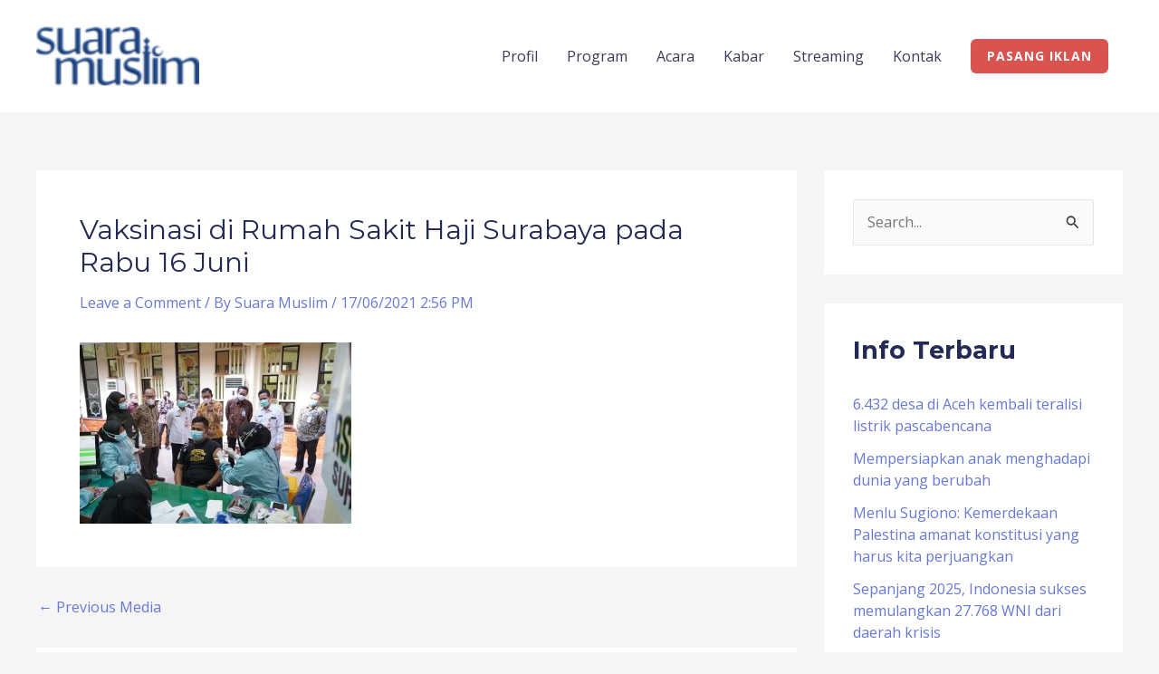

--- FILE ---
content_type: text/css
request_url: https://suaramuslim.net/wp-content/uploads/elementor/css/post-1085.css?ver=1710772825
body_size: 1407
content:
.elementor-1085 .elementor-element.elementor-element-70b18097 > .elementor-container{max-width:1000px;}.elementor-1085 .elementor-element.elementor-element-70b18097{transition:background 0.3s, border 0.3s, border-radius 0.3s, box-shadow 0.3s;padding:50px 0px 50px 0px;}.elementor-1085 .elementor-element.elementor-element-70b18097 > .elementor-background-overlay{transition:background 0.3s, border-radius 0.3s, opacity 0.3s;}.elementor-1085 .elementor-element.elementor-element-581f5c3d:not(.elementor-motion-effects-element-type-background) > .elementor-widget-wrap, .elementor-1085 .elementor-element.elementor-element-581f5c3d > .elementor-widget-wrap > .elementor-motion-effects-container > .elementor-motion-effects-layer{background-color:#FFFFFF;}.elementor-1085 .elementor-element.elementor-element-581f5c3d > .elementor-element-populated, .elementor-1085 .elementor-element.elementor-element-581f5c3d > .elementor-element-populated > .elementor-background-overlay, .elementor-1085 .elementor-element.elementor-element-581f5c3d > .elementor-background-slideshow{border-radius:6px 6px 6px 6px;}.elementor-1085 .elementor-element.elementor-element-581f5c3d > .elementor-element-populated{box-shadow:0px 5px 40px -10px rgba(86, 104, 146, 0.33);transition:background 0.3s, border 0.3s, border-radius 0.3s, box-shadow 0.3s;padding:30px 30px 30px 30px;}.elementor-1085 .elementor-element.elementor-element-581f5c3d > .elementor-element-populated > .elementor-background-overlay{transition:background 0.3s, border-radius 0.3s, opacity 0.3s;}.elementor-1085 .elementor-element.elementor-element-41307951 > .elementor-container > .elementor-column > .elementor-widget-wrap{align-content:center;align-items:center;}.elementor-1085 .elementor-element.elementor-element-3d8a8f16 .elementor-heading-title{color:var( --e-global-color-e7ad8b9 );font-family:"Open Sans", Sans-serif;letter-spacing:-0.4px;}.elementor-1085 .elementor-element.elementor-element-43a7a7e .elementor-button .elementor-align-icon-right{margin-left:10px;}.elementor-1085 .elementor-element.elementor-element-43a7a7e .elementor-button .elementor-align-icon-left{margin-right:10px;}.elementor-1085 .elementor-element.elementor-element-43a7a7e .elementor-button{font-size:22px;border-radius:30px 30px 30px 30px;}.elementor-1085 .elementor-element.elementor-element-5ee95b14:not(.elementor-motion-effects-element-type-background), .elementor-1085 .elementor-element.elementor-element-5ee95b14 > .elementor-motion-effects-container > .elementor-motion-effects-layer{background-color:transparent;background-image:linear-gradient(130deg, #270FC0 49%, #f2295b 85%);}.elementor-1085 .elementor-element.elementor-element-5ee95b14 > .elementor-background-overlay{background-color:#242A56;opacity:0.85;transition:background 0.3s, border-radius 0.3s, opacity 0.3s;}.elementor-1085 .elementor-element.elementor-element-5ee95b14{transition:background 0.3s, border 0.3s, border-radius 0.3s, box-shadow 0.3s;padding:40px 0px 0px 0px;}.elementor-1085 .elementor-element.elementor-element-359005e0 .hfe-retina-image-container, .elementor-1085 .elementor-element.elementor-element-359005e0 .hfe-caption-width{text-align:left;}.elementor-1085 .elementor-element.elementor-element-359005e0 .hfe-retina-image img{width:120px;}.elementor-1085 .elementor-element.elementor-element-359005e0 .hfe-retina-image .wp-caption .widget-image-caption{width:120px;display:inline-block;}.elementor-1085 .elementor-element.elementor-element-359005e0 .hfe-retina-image-container .hfe-retina-img{border-style:none;}.elementor-1085 .elementor-element.elementor-element-359005e0 > .elementor-widget-container{margin:0px 0px -20px 0px;}.elementor-1085 .elementor-element.elementor-element-296ab684{color:#ffffff;}.elementor-1085 .elementor-element.elementor-element-296ab684 > .elementor-widget-container{margin:0px 0px -20px 0px;}.elementor-1085 .elementor-element.elementor-element-152c3bad{--grid-template-columns:repeat(0, auto);--icon-size:16px;--grid-column-gap:20px;--grid-row-gap:0px;}.elementor-1085 .elementor-element.elementor-element-152c3bad .elementor-widget-container{text-align:left;}.elementor-1085 .elementor-element.elementor-element-152c3bad .elementor-social-icon{background-color:rgba(208, 216, 234, 0);--icon-padding:0em;}.elementor-1085 .elementor-element.elementor-element-152c3bad .elementor-social-icon i{color:#D0D8EA;}.elementor-1085 .elementor-element.elementor-element-152c3bad .elementor-social-icon svg{fill:#D0D8EA;}.elementor-1085 .elementor-element.elementor-element-152c3bad .elementor-icon{border-radius:50px 50px 50px 50px;}.elementor-1085 .elementor-element.elementor-element-152c3bad .elementor-social-icon:hover{background-color:rgba(255, 255, 255, 0);}.elementor-1085 .elementor-element.elementor-element-152c3bad .elementor-social-icon:hover i{color:#FFFFFF;}.elementor-1085 .elementor-element.elementor-element-152c3bad .elementor-social-icon:hover svg{fill:#FFFFFF;}.elementor-1085 .elementor-element.elementor-element-152c3bad > .elementor-widget-container{margin:10px 0px 0px 0px;}.elementor-1085 .elementor-element.elementor-element-3c016a55 .elementor-heading-title{color:#ffffff;}.elementor-1085 .elementor-element.elementor-element-1d39d134 .elementor-icon-list-items:not(.elementor-inline-items) .elementor-icon-list-item:not(:last-child){padding-bottom:calc(15px/2);}.elementor-1085 .elementor-element.elementor-element-1d39d134 .elementor-icon-list-items:not(.elementor-inline-items) .elementor-icon-list-item:not(:first-child){margin-top:calc(15px/2);}.elementor-1085 .elementor-element.elementor-element-1d39d134 .elementor-icon-list-items.elementor-inline-items .elementor-icon-list-item{margin-right:calc(15px/2);margin-left:calc(15px/2);}.elementor-1085 .elementor-element.elementor-element-1d39d134 .elementor-icon-list-items.elementor-inline-items{margin-right:calc(-15px/2);margin-left:calc(-15px/2);}body.rtl .elementor-1085 .elementor-element.elementor-element-1d39d134 .elementor-icon-list-items.elementor-inline-items .elementor-icon-list-item:after{left:calc(-15px/2);}body:not(.rtl) .elementor-1085 .elementor-element.elementor-element-1d39d134 .elementor-icon-list-items.elementor-inline-items .elementor-icon-list-item:after{right:calc(-15px/2);}.elementor-1085 .elementor-element.elementor-element-1d39d134 .elementor-icon-list-icon i{color:#ffffff;transition:color 0.3s;}.elementor-1085 .elementor-element.elementor-element-1d39d134 .elementor-icon-list-icon svg{fill:#ffffff;transition:fill 0.3s;}.elementor-1085 .elementor-element.elementor-element-1d39d134{--e-icon-list-icon-size:14px;--icon-vertical-offset:0px;}.elementor-1085 .elementor-element.elementor-element-1d39d134 .elementor-icon-list-text{color:#ffffff;transition:color 0.3s;}.elementor-1085 .elementor-element.elementor-element-4082b53e{border-style:solid;border-width:1px 0px 0px 0px;border-color:#566892;transition:background 0.3s, border 0.3s, border-radius 0.3s, box-shadow 0.3s;margin-top:50px;margin-bottom:0px;padding:20px 0px 20px 0px;}.elementor-1085 .elementor-element.elementor-element-4082b53e > .elementor-background-overlay{transition:background 0.3s, border-radius 0.3s, opacity 0.3s;}.elementor-1085 .elementor-element.elementor-element-40244ba5 .hfe-copyright-wrapper{text-align:center;}.elementor-1085 .elementor-element.elementor-element-40244ba5 .hfe-copyright-wrapper a, .elementor-1085 .elementor-element.elementor-element-40244ba5 .hfe-copyright-wrapper{color:#ffffff;}@media(max-width:1024px){.elementor-1085 .elementor-element.elementor-element-70b18097{padding:0px 50px 50px 50px;}.elementor-1085 .elementor-element.elementor-element-581f5c3d > .elementor-element-populated{padding:20px 20px 20px 20px;}.elementor-1085 .elementor-element.elementor-element-3d8a8f16{text-align:center;}.elementor-1085 .elementor-element.elementor-element-3d8a8f16 > .elementor-widget-container{margin:0px 0px 0px 0px;padding:0px 0px 0px 0px;}.elementor-1085 .elementor-element.elementor-element-693cddb1{text-align:center;}.elementor-1085 .elementor-element.elementor-element-43a7a7e > .elementor-widget-container{margin:20px 0px 0px 0px;}.elementor-1085 .elementor-element.elementor-element-5ee95b14{padding:50px 50px 0px 50px;}.elementor-1085 .elementor-element.elementor-element-423547e0 > .elementor-element-populated{margin:0px 0px 40px 0px;--e-column-margin-right:0px;--e-column-margin-left:0px;}.elementor-1085 .elementor-element.elementor-element-152c3bad > .elementor-widget-container{margin:30px 0px 0px 0px;}.elementor-1085 .elementor-element.elementor-element-4082b53e{margin-top:40px;margin-bottom:0px;}}@media(max-width:767px){.elementor-1085 .elementor-element.elementor-element-70b18097{padding:0px 30px 30px 30px;}.elementor-1085 .elementor-element.elementor-element-581f5c3d > .elementor-element-populated{padding:15px 15px 15px 15px;}.elementor-1085 .elementor-element.elementor-element-3d8a8f16 .elementor-heading-title{line-height:1.2em;}.elementor-1085 .elementor-element.elementor-element-693cddb1 > .elementor-widget-container{padding:0px 0px 0px 0px;}.elementor-1085 .elementor-element.elementor-element-43a7a7e .elementor-button{font-size:20px;}.elementor-1085 .elementor-element.elementor-element-43a7a7e > .elementor-widget-container{margin:0px -10px 0px -10px;}.elementor-1085 .elementor-element.elementor-element-5ee95b14{padding:40px 25px 0px 25px;}.elementor-1085 .elementor-element.elementor-element-e54ba65 > .elementor-element-populated{margin:40px 0px 0px 0px;--e-column-margin-right:0px;--e-column-margin-left:0px;}}@media(min-width:768px){.elementor-1085 .elementor-element.elementor-element-4186a3c0{width:68.296%;}.elementor-1085 .elementor-element.elementor-element-87b7e71{width:31.704%;}}@media(max-width:1024px) and (min-width:768px){.elementor-1085 .elementor-element.elementor-element-4186a3c0{width:100%;}.elementor-1085 .elementor-element.elementor-element-87b7e71{width:100%;}.elementor-1085 .elementor-element.elementor-element-423547e0{width:80%;}.elementor-1085 .elementor-element.elementor-element-e54ba65{width:45%;}.elementor-1085 .elementor-element.elementor-element-611fa507{width:100%;}}